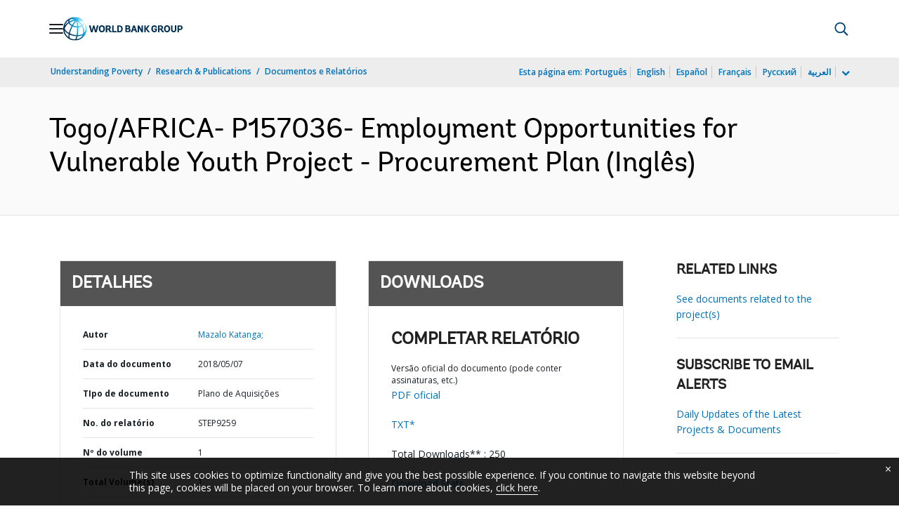

--- FILE ---
content_type: application/xml; charset=utf-8
request_url: https://search.worldbank.org/api/v3/wds?format=xml&fl=display_title,lang&guid=539041525721996477&apilang=pt
body_size: 298
content:
<?xml version="1.0" encoding="UTF-8" standalone="yes"?>
<documents rows="10" os="0" page="1" total="1">
  <doc id="29871863">
    <id>29871863</id>
    <lang>Inglês</lang>
    <entityids>
      <entityid>090224b0859c09b9_1_0</entityid>
    </entityids>
    <display_title>Togo/AFRICA- P157036- Employment Opportunities for Vulnerable Youth Project - Procurement Plan</display_title>
    <pdfurl>http://documents.worldbank.org/curated/en/539041525721996477/pdf/Togo-AFRICA-P157036-Employment-Opportunities-for-Vulnerable-Youth-Project-Procurement-Plan.pdf</pdfurl>
    <guid>539041525721996477</guid>
    <url>https://www.worldbank.org/curated/pt/539041525721996477</url>
  </doc>
</documents>